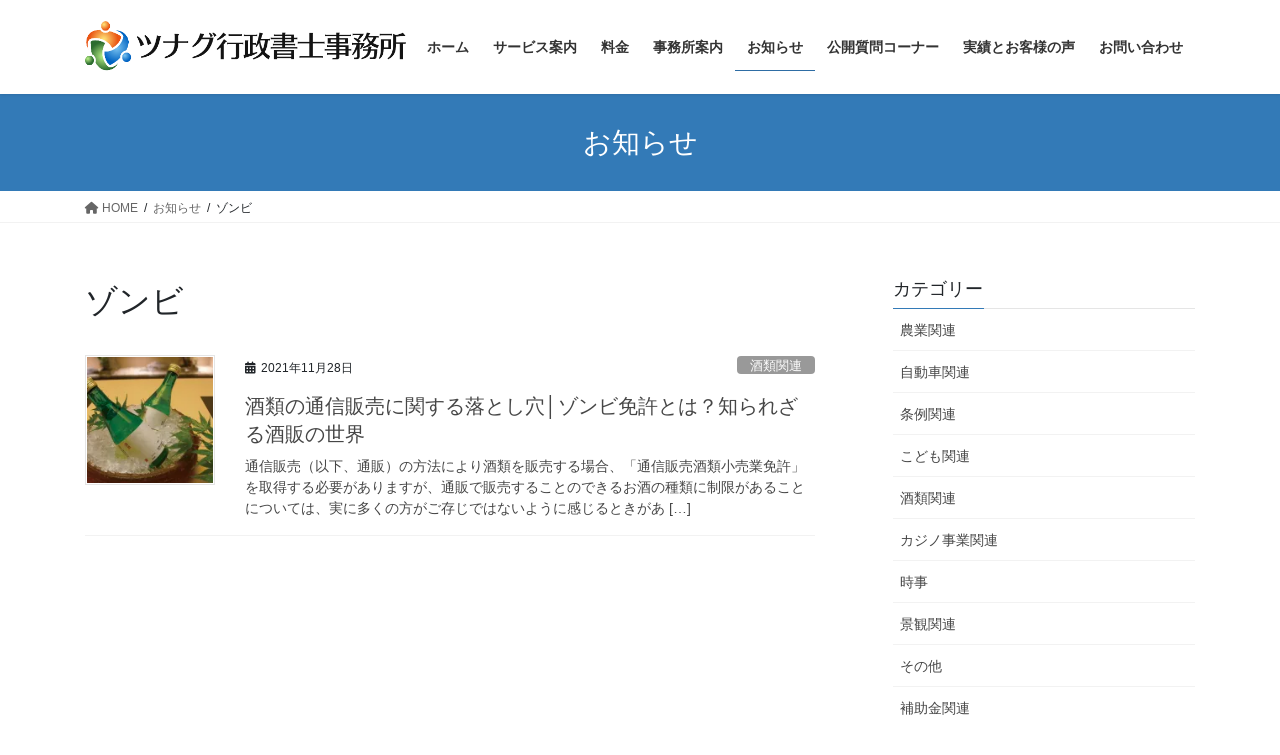

--- FILE ---
content_type: text/html; charset=UTF-8
request_url: https://tsunagu-office.net/archives/tag/%E3%82%BE%E3%83%B3%E3%83%93
body_size: 17070
content:
<!DOCTYPE html>
<html dir="ltr" lang="ja" prefix="og: https://ogp.me/ns#">
<head>
<meta charset="utf-8">
<meta http-equiv="X-UA-Compatible" content="IE=edge">
<meta name="viewport" content="width=device-width, initial-scale=1">
<!-- Google tag (gtag.js) --><script async src="https://www.googletagmanager.com/gtag/js?id=UA-220714260-1"></script><script>window.dataLayer = window.dataLayer || [];function gtag(){dataLayer.push(arguments);}gtag('js', new Date());gtag('config', 'UA-220714260-1');</script>
<title>ゾンビ | ツナグ行政書士事務所</title>

		<!-- All in One SEO 4.9.3 - aioseo.com -->
	<meta name="robots" content="noindex, max-image-preview:large" />
	<meta name="google-site-verification" content="nEot1t75gNXsjS2_DNJC7FAZTNfxifiQ0FbhqjqIuB0" />
	<link rel="canonical" href="https://tsunagu-office.net/archives/tag/%e3%82%be%e3%83%b3%e3%83%93" />
	<meta name="generator" content="All in One SEO (AIOSEO) 4.9.3" />
		<script type="application/ld+json" class="aioseo-schema">
			{"@context":"https:\/\/schema.org","@graph":[{"@type":"BreadcrumbList","@id":"https:\/\/tsunagu-office.net\/archives\/tag\/%E3%82%BE%E3%83%B3%E3%83%93#breadcrumblist","itemListElement":[{"@type":"ListItem","@id":"https:\/\/tsunagu-office.net#listItem","position":1,"name":"\u30db\u30fc\u30e0","item":"https:\/\/tsunagu-office.net","nextItem":{"@type":"ListItem","@id":"https:\/\/tsunagu-office.net\/archives\/tag\/%e3%82%be%e3%83%b3%e3%83%93#listItem","name":"\u30be\u30f3\u30d3"}},{"@type":"ListItem","@id":"https:\/\/tsunagu-office.net\/archives\/tag\/%e3%82%be%e3%83%b3%e3%83%93#listItem","position":2,"name":"\u30be\u30f3\u30d3","previousItem":{"@type":"ListItem","@id":"https:\/\/tsunagu-office.net#listItem","name":"\u30db\u30fc\u30e0"}}]},{"@type":"CollectionPage","@id":"https:\/\/tsunagu-office.net\/archives\/tag\/%E3%82%BE%E3%83%B3%E3%83%93#collectionpage","url":"https:\/\/tsunagu-office.net\/archives\/tag\/%E3%82%BE%E3%83%B3%E3%83%93","name":"\u30be\u30f3\u30d3 | \u30c4\u30ca\u30b0\u884c\u653f\u66f8\u58eb\u4e8b\u52d9\u6240","inLanguage":"ja","isPartOf":{"@id":"https:\/\/tsunagu-office.net\/#website"},"breadcrumb":{"@id":"https:\/\/tsunagu-office.net\/archives\/tag\/%E3%82%BE%E3%83%B3%E3%83%93#breadcrumblist"}},{"@type":"Organization","@id":"https:\/\/tsunagu-office.net\/#organization","name":"\u30c4\u30ca\u30b0\u884c\u653f\u66f8\u58eb\u4e8b\u52d9\u6240","description":"\u8a31\u53ef\u2502\u8a8d\u53ef\u2502\u514d\u8a31\u2502\u5c4a\u51fa\u2502\u5175\u5eab\u770c\u5c3c\u5d0e\u5e02\u306e\u884c\u653f\u66f8\u58eb\u2502\u5c3c\u5d0e\u2502\u897f\u5bae\u2502\u82a6\u5c4b\u2502\u795e\u6238\u2502\u4f0a\u4e39\u2502\u5b9d\u585a\u2502\u5927\u962a\u2502\u8c4a\u4e2d\u2502\u5e83\u7bc4\u56f2\u306b\u5bfe\u5fdc\u3044\u305f\u3057\u307e\u3059\uff01","url":"https:\/\/tsunagu-office.net\/","logo":{"@type":"ImageObject","url":"https:\/\/i0.wp.com\/tsunagu-office.net\/wp-content\/uploads\/2020\/08\/logo.png?fit=103%2C103&ssl=1","@id":"https:\/\/tsunagu-office.net\/archives\/tag\/%E3%82%BE%E3%83%B3%E3%83%93\/#organizationLogo","width":103,"height":103,"caption":"\u30ed\u30b4\u30de\u30fc\u30af"},"image":{"@id":"https:\/\/tsunagu-office.net\/archives\/tag\/%E3%82%BE%E3%83%B3%E3%83%93\/#organizationLogo"}},{"@type":"WebSite","@id":"https:\/\/tsunagu-office.net\/#website","url":"https:\/\/tsunagu-office.net\/","name":"\u30c4\u30ca\u30b0\u884c\u653f\u66f8\u58eb\u4e8b\u52d9\u6240","description":"\u8a31\u53ef\u2502\u8a8d\u53ef\u2502\u514d\u8a31\u2502\u5c4a\u51fa\u2502\u5175\u5eab\u770c\u5c3c\u5d0e\u5e02\u306e\u884c\u653f\u66f8\u58eb\u2502\u5c3c\u5d0e\u2502\u897f\u5bae\u2502\u82a6\u5c4b\u2502\u795e\u6238\u2502\u4f0a\u4e39\u2502\u5b9d\u585a\u2502\u5927\u962a\u2502\u8c4a\u4e2d\u2502\u5e83\u7bc4\u56f2\u306b\u5bfe\u5fdc\u3044\u305f\u3057\u307e\u3059\uff01","inLanguage":"ja","publisher":{"@id":"https:\/\/tsunagu-office.net\/#organization"}}]}
		</script>
		<!-- All in One SEO -->

<link rel='dns-prefetch' href='//stats.wp.com' />
<link rel='preconnect' href='//i0.wp.com' />
<link rel='preconnect' href='//c0.wp.com' />
<link rel="alternate" type="application/rss+xml" title="ツナグ行政書士事務所 &raquo; フィード" href="https://tsunagu-office.net/feed" />
<link rel="alternate" type="application/rss+xml" title="ツナグ行政書士事務所 &raquo; コメントフィード" href="https://tsunagu-office.net/comments/feed" />
<link rel="alternate" type="application/rss+xml" title="ツナグ行政書士事務所 &raquo; ゾンビ タグのフィード" href="https://tsunagu-office.net/archives/tag/%e3%82%be%e3%83%b3%e3%83%93/feed" />
<meta name="description" content="ゾンビ について ツナグ行政書士事務所 許可│認可│免許│届出│兵庫県尼崎市の行政書士│尼崎│西宮│芦屋│神戸│伊丹│宝塚│大阪│豊中│広範囲に対応いたします！" />		<!-- This site uses the Google Analytics by MonsterInsights plugin v9.7.0 - Using Analytics tracking - https://www.monsterinsights.com/ -->
		<!-- Note: MonsterInsights is not currently configured on this site. The site owner needs to authenticate with Google Analytics in the MonsterInsights settings panel. -->
					<!-- No tracking code set -->
				<!-- / Google Analytics by MonsterInsights -->
		<style id='wp-img-auto-sizes-contain-inline-css' type='text/css'>
img:is([sizes=auto i],[sizes^="auto," i]){contain-intrinsic-size:3000px 1500px}
/*# sourceURL=wp-img-auto-sizes-contain-inline-css */
</style>
<link rel='stylesheet' id='vkExUnit_common_style-css' href='https://tsunagu-office.net/wp-content/plugins/vk-all-in-one-expansion-unit/assets/css/vkExUnit_style.css?ver=9.111.0.1' type='text/css' media='all' />
<style id='vkExUnit_common_style-inline-css' type='text/css'>
:root {--ver_page_top_button_url:url(https://tsunagu-office.net/wp-content/plugins/vk-all-in-one-expansion-unit/assets/images/to-top-btn-icon.svg);}@font-face {font-weight: normal;font-style: normal;font-family: "vk_sns";src: url("https://tsunagu-office.net/wp-content/plugins/vk-all-in-one-expansion-unit/inc/sns/icons/fonts/vk_sns.eot?-bq20cj");src: url("https://tsunagu-office.net/wp-content/plugins/vk-all-in-one-expansion-unit/inc/sns/icons/fonts/vk_sns.eot?#iefix-bq20cj") format("embedded-opentype"),url("https://tsunagu-office.net/wp-content/plugins/vk-all-in-one-expansion-unit/inc/sns/icons/fonts/vk_sns.woff?-bq20cj") format("woff"),url("https://tsunagu-office.net/wp-content/plugins/vk-all-in-one-expansion-unit/inc/sns/icons/fonts/vk_sns.ttf?-bq20cj") format("truetype"),url("https://tsunagu-office.net/wp-content/plugins/vk-all-in-one-expansion-unit/inc/sns/icons/fonts/vk_sns.svg?-bq20cj#vk_sns") format("svg");}
.veu_promotion-alert__content--text {border: 1px solid rgba(0,0,0,0.125);padding: 0.5em 1em;border-radius: var(--vk-size-radius);margin-bottom: var(--vk-margin-block-bottom);font-size: 0.875rem;}/* Alert Content部分に段落タグを入れた場合に最後の段落の余白を0にする */.veu_promotion-alert__content--text p:last-of-type{margin-bottom:0;margin-top: 0;}
/*# sourceURL=vkExUnit_common_style-inline-css */
</style>
<style id='wp-emoji-styles-inline-css' type='text/css'>

	img.wp-smiley, img.emoji {
		display: inline !important;
		border: none !important;
		box-shadow: none !important;
		height: 1em !important;
		width: 1em !important;
		margin: 0 0.07em !important;
		vertical-align: -0.1em !important;
		background: none !important;
		padding: 0 !important;
	}
/*# sourceURL=wp-emoji-styles-inline-css */
</style>
<style id='wp-block-library-inline-css' type='text/css'>
:root{--wp-block-synced-color:#7a00df;--wp-block-synced-color--rgb:122,0,223;--wp-bound-block-color:var(--wp-block-synced-color);--wp-editor-canvas-background:#ddd;--wp-admin-theme-color:#007cba;--wp-admin-theme-color--rgb:0,124,186;--wp-admin-theme-color-darker-10:#006ba1;--wp-admin-theme-color-darker-10--rgb:0,107,160.5;--wp-admin-theme-color-darker-20:#005a87;--wp-admin-theme-color-darker-20--rgb:0,90,135;--wp-admin-border-width-focus:2px}@media (min-resolution:192dpi){:root{--wp-admin-border-width-focus:1.5px}}.wp-element-button{cursor:pointer}:root .has-very-light-gray-background-color{background-color:#eee}:root .has-very-dark-gray-background-color{background-color:#313131}:root .has-very-light-gray-color{color:#eee}:root .has-very-dark-gray-color{color:#313131}:root .has-vivid-green-cyan-to-vivid-cyan-blue-gradient-background{background:linear-gradient(135deg,#00d084,#0693e3)}:root .has-purple-crush-gradient-background{background:linear-gradient(135deg,#34e2e4,#4721fb 50%,#ab1dfe)}:root .has-hazy-dawn-gradient-background{background:linear-gradient(135deg,#faaca8,#dad0ec)}:root .has-subdued-olive-gradient-background{background:linear-gradient(135deg,#fafae1,#67a671)}:root .has-atomic-cream-gradient-background{background:linear-gradient(135deg,#fdd79a,#004a59)}:root .has-nightshade-gradient-background{background:linear-gradient(135deg,#330968,#31cdcf)}:root .has-midnight-gradient-background{background:linear-gradient(135deg,#020381,#2874fc)}:root{--wp--preset--font-size--normal:16px;--wp--preset--font-size--huge:42px}.has-regular-font-size{font-size:1em}.has-larger-font-size{font-size:2.625em}.has-normal-font-size{font-size:var(--wp--preset--font-size--normal)}.has-huge-font-size{font-size:var(--wp--preset--font-size--huge)}.has-text-align-center{text-align:center}.has-text-align-left{text-align:left}.has-text-align-right{text-align:right}.has-fit-text{white-space:nowrap!important}#end-resizable-editor-section{display:none}.aligncenter{clear:both}.items-justified-left{justify-content:flex-start}.items-justified-center{justify-content:center}.items-justified-right{justify-content:flex-end}.items-justified-space-between{justify-content:space-between}.screen-reader-text{border:0;clip-path:inset(50%);height:1px;margin:-1px;overflow:hidden;padding:0;position:absolute;width:1px;word-wrap:normal!important}.screen-reader-text:focus{background-color:#ddd;clip-path:none;color:#444;display:block;font-size:1em;height:auto;left:5px;line-height:normal;padding:15px 23px 14px;text-decoration:none;top:5px;width:auto;z-index:100000}html :where(.has-border-color){border-style:solid}html :where([style*=border-top-color]){border-top-style:solid}html :where([style*=border-right-color]){border-right-style:solid}html :where([style*=border-bottom-color]){border-bottom-style:solid}html :where([style*=border-left-color]){border-left-style:solid}html :where([style*=border-width]){border-style:solid}html :where([style*=border-top-width]){border-top-style:solid}html :where([style*=border-right-width]){border-right-style:solid}html :where([style*=border-bottom-width]){border-bottom-style:solid}html :where([style*=border-left-width]){border-left-style:solid}html :where(img[class*=wp-image-]){height:auto;max-width:100%}:where(figure){margin:0 0 1em}html :where(.is-position-sticky){--wp-admin--admin-bar--position-offset:var(--wp-admin--admin-bar--height,0px)}@media screen and (max-width:600px){html :where(.is-position-sticky){--wp-admin--admin-bar--position-offset:0px}}
/* VK Color Palettes */

/*# sourceURL=wp-block-library-inline-css */
</style><style id='wp-block-heading-inline-css' type='text/css'>
h1:where(.wp-block-heading).has-background,h2:where(.wp-block-heading).has-background,h3:where(.wp-block-heading).has-background,h4:where(.wp-block-heading).has-background,h5:where(.wp-block-heading).has-background,h6:where(.wp-block-heading).has-background{padding:1.25em 2.375em}h1.has-text-align-left[style*=writing-mode]:where([style*=vertical-lr]),h1.has-text-align-right[style*=writing-mode]:where([style*=vertical-rl]),h2.has-text-align-left[style*=writing-mode]:where([style*=vertical-lr]),h2.has-text-align-right[style*=writing-mode]:where([style*=vertical-rl]),h3.has-text-align-left[style*=writing-mode]:where([style*=vertical-lr]),h3.has-text-align-right[style*=writing-mode]:where([style*=vertical-rl]),h4.has-text-align-left[style*=writing-mode]:where([style*=vertical-lr]),h4.has-text-align-right[style*=writing-mode]:where([style*=vertical-rl]),h5.has-text-align-left[style*=writing-mode]:where([style*=vertical-lr]),h5.has-text-align-right[style*=writing-mode]:where([style*=vertical-rl]),h6.has-text-align-left[style*=writing-mode]:where([style*=vertical-lr]),h6.has-text-align-right[style*=writing-mode]:where([style*=vertical-rl]){rotate:180deg}
/*# sourceURL=https://c0.wp.com/c/6.9/wp-includes/blocks/heading/style.min.css */
</style>
<style id='wp-block-paragraph-inline-css' type='text/css'>
.is-small-text{font-size:.875em}.is-regular-text{font-size:1em}.is-large-text{font-size:2.25em}.is-larger-text{font-size:3em}.has-drop-cap:not(:focus):first-letter{float:left;font-size:8.4em;font-style:normal;font-weight:100;line-height:.68;margin:.05em .1em 0 0;text-transform:uppercase}body.rtl .has-drop-cap:not(:focus):first-letter{float:none;margin-left:.1em}p.has-drop-cap.has-background{overflow:hidden}:root :where(p.has-background){padding:1.25em 2.375em}:where(p.has-text-color:not(.has-link-color)) a{color:inherit}p.has-text-align-left[style*="writing-mode:vertical-lr"],p.has-text-align-right[style*="writing-mode:vertical-rl"]{rotate:180deg}
/*# sourceURL=https://c0.wp.com/c/6.9/wp-includes/blocks/paragraph/style.min.css */
</style>
<style id='wp-block-table-inline-css' type='text/css'>
.wp-block-table{overflow-x:auto}.wp-block-table table{border-collapse:collapse;width:100%}.wp-block-table thead{border-bottom:3px solid}.wp-block-table tfoot{border-top:3px solid}.wp-block-table td,.wp-block-table th{border:1px solid;padding:.5em}.wp-block-table .has-fixed-layout{table-layout:fixed;width:100%}.wp-block-table .has-fixed-layout td,.wp-block-table .has-fixed-layout th{word-break:break-word}.wp-block-table.aligncenter,.wp-block-table.alignleft,.wp-block-table.alignright{display:table;width:auto}.wp-block-table.aligncenter td,.wp-block-table.aligncenter th,.wp-block-table.alignleft td,.wp-block-table.alignleft th,.wp-block-table.alignright td,.wp-block-table.alignright th{word-break:break-word}.wp-block-table .has-subtle-light-gray-background-color{background-color:#f3f4f5}.wp-block-table .has-subtle-pale-green-background-color{background-color:#e9fbe5}.wp-block-table .has-subtle-pale-blue-background-color{background-color:#e7f5fe}.wp-block-table .has-subtle-pale-pink-background-color{background-color:#fcf0ef}.wp-block-table.is-style-stripes{background-color:initial;border-collapse:inherit;border-spacing:0}.wp-block-table.is-style-stripes tbody tr:nth-child(odd){background-color:#f0f0f0}.wp-block-table.is-style-stripes.has-subtle-light-gray-background-color tbody tr:nth-child(odd){background-color:#f3f4f5}.wp-block-table.is-style-stripes.has-subtle-pale-green-background-color tbody tr:nth-child(odd){background-color:#e9fbe5}.wp-block-table.is-style-stripes.has-subtle-pale-blue-background-color tbody tr:nth-child(odd){background-color:#e7f5fe}.wp-block-table.is-style-stripes.has-subtle-pale-pink-background-color tbody tr:nth-child(odd){background-color:#fcf0ef}.wp-block-table.is-style-stripes td,.wp-block-table.is-style-stripes th{border-color:#0000}.wp-block-table.is-style-stripes{border-bottom:1px solid #f0f0f0}.wp-block-table .has-border-color td,.wp-block-table .has-border-color th,.wp-block-table .has-border-color tr,.wp-block-table .has-border-color>*{border-color:inherit}.wp-block-table table[style*=border-top-color] tr:first-child,.wp-block-table table[style*=border-top-color] tr:first-child td,.wp-block-table table[style*=border-top-color] tr:first-child th,.wp-block-table table[style*=border-top-color]>*,.wp-block-table table[style*=border-top-color]>* td,.wp-block-table table[style*=border-top-color]>* th{border-top-color:inherit}.wp-block-table table[style*=border-top-color] tr:not(:first-child){border-top-color:initial}.wp-block-table table[style*=border-right-color] td:last-child,.wp-block-table table[style*=border-right-color] th,.wp-block-table table[style*=border-right-color] tr,.wp-block-table table[style*=border-right-color]>*{border-right-color:inherit}.wp-block-table table[style*=border-bottom-color] tr:last-child,.wp-block-table table[style*=border-bottom-color] tr:last-child td,.wp-block-table table[style*=border-bottom-color] tr:last-child th,.wp-block-table table[style*=border-bottom-color]>*,.wp-block-table table[style*=border-bottom-color]>* td,.wp-block-table table[style*=border-bottom-color]>* th{border-bottom-color:inherit}.wp-block-table table[style*=border-bottom-color] tr:not(:last-child){border-bottom-color:initial}.wp-block-table table[style*=border-left-color] td:first-child,.wp-block-table table[style*=border-left-color] th,.wp-block-table table[style*=border-left-color] tr,.wp-block-table table[style*=border-left-color]>*{border-left-color:inherit}.wp-block-table table[style*=border-style] td,.wp-block-table table[style*=border-style] th,.wp-block-table table[style*=border-style] tr,.wp-block-table table[style*=border-style]>*{border-style:inherit}.wp-block-table table[style*=border-width] td,.wp-block-table table[style*=border-width] th,.wp-block-table table[style*=border-width] tr,.wp-block-table table[style*=border-width]>*{border-style:inherit;border-width:inherit}
/*# sourceURL=https://c0.wp.com/c/6.9/wp-includes/blocks/table/style.min.css */
</style>
<style id='global-styles-inline-css' type='text/css'>
:root{--wp--preset--aspect-ratio--square: 1;--wp--preset--aspect-ratio--4-3: 4/3;--wp--preset--aspect-ratio--3-4: 3/4;--wp--preset--aspect-ratio--3-2: 3/2;--wp--preset--aspect-ratio--2-3: 2/3;--wp--preset--aspect-ratio--16-9: 16/9;--wp--preset--aspect-ratio--9-16: 9/16;--wp--preset--color--black: #000000;--wp--preset--color--cyan-bluish-gray: #abb8c3;--wp--preset--color--white: #ffffff;--wp--preset--color--pale-pink: #f78da7;--wp--preset--color--vivid-red: #cf2e2e;--wp--preset--color--luminous-vivid-orange: #ff6900;--wp--preset--color--luminous-vivid-amber: #fcb900;--wp--preset--color--light-green-cyan: #7bdcb5;--wp--preset--color--vivid-green-cyan: #00d084;--wp--preset--color--pale-cyan-blue: #8ed1fc;--wp--preset--color--vivid-cyan-blue: #0693e3;--wp--preset--color--vivid-purple: #9b51e0;--wp--preset--gradient--vivid-cyan-blue-to-vivid-purple: linear-gradient(135deg,rgb(6,147,227) 0%,rgb(155,81,224) 100%);--wp--preset--gradient--light-green-cyan-to-vivid-green-cyan: linear-gradient(135deg,rgb(122,220,180) 0%,rgb(0,208,130) 100%);--wp--preset--gradient--luminous-vivid-amber-to-luminous-vivid-orange: linear-gradient(135deg,rgb(252,185,0) 0%,rgb(255,105,0) 100%);--wp--preset--gradient--luminous-vivid-orange-to-vivid-red: linear-gradient(135deg,rgb(255,105,0) 0%,rgb(207,46,46) 100%);--wp--preset--gradient--very-light-gray-to-cyan-bluish-gray: linear-gradient(135deg,rgb(238,238,238) 0%,rgb(169,184,195) 100%);--wp--preset--gradient--cool-to-warm-spectrum: linear-gradient(135deg,rgb(74,234,220) 0%,rgb(151,120,209) 20%,rgb(207,42,186) 40%,rgb(238,44,130) 60%,rgb(251,105,98) 80%,rgb(254,248,76) 100%);--wp--preset--gradient--blush-light-purple: linear-gradient(135deg,rgb(255,206,236) 0%,rgb(152,150,240) 100%);--wp--preset--gradient--blush-bordeaux: linear-gradient(135deg,rgb(254,205,165) 0%,rgb(254,45,45) 50%,rgb(107,0,62) 100%);--wp--preset--gradient--luminous-dusk: linear-gradient(135deg,rgb(255,203,112) 0%,rgb(199,81,192) 50%,rgb(65,88,208) 100%);--wp--preset--gradient--pale-ocean: linear-gradient(135deg,rgb(255,245,203) 0%,rgb(182,227,212) 50%,rgb(51,167,181) 100%);--wp--preset--gradient--electric-grass: linear-gradient(135deg,rgb(202,248,128) 0%,rgb(113,206,126) 100%);--wp--preset--gradient--midnight: linear-gradient(135deg,rgb(2,3,129) 0%,rgb(40,116,252) 100%);--wp--preset--font-size--small: 13px;--wp--preset--font-size--medium: 20px;--wp--preset--font-size--large: 36px;--wp--preset--font-size--x-large: 42px;--wp--preset--spacing--20: 0.44rem;--wp--preset--spacing--30: 0.67rem;--wp--preset--spacing--40: 1rem;--wp--preset--spacing--50: 1.5rem;--wp--preset--spacing--60: 2.25rem;--wp--preset--spacing--70: 3.38rem;--wp--preset--spacing--80: 5.06rem;--wp--preset--shadow--natural: 6px 6px 9px rgba(0, 0, 0, 0.2);--wp--preset--shadow--deep: 12px 12px 50px rgba(0, 0, 0, 0.4);--wp--preset--shadow--sharp: 6px 6px 0px rgba(0, 0, 0, 0.2);--wp--preset--shadow--outlined: 6px 6px 0px -3px rgb(255, 255, 255), 6px 6px rgb(0, 0, 0);--wp--preset--shadow--crisp: 6px 6px 0px rgb(0, 0, 0);}:where(.is-layout-flex){gap: 0.5em;}:where(.is-layout-grid){gap: 0.5em;}body .is-layout-flex{display: flex;}.is-layout-flex{flex-wrap: wrap;align-items: center;}.is-layout-flex > :is(*, div){margin: 0;}body .is-layout-grid{display: grid;}.is-layout-grid > :is(*, div){margin: 0;}:where(.wp-block-columns.is-layout-flex){gap: 2em;}:where(.wp-block-columns.is-layout-grid){gap: 2em;}:where(.wp-block-post-template.is-layout-flex){gap: 1.25em;}:where(.wp-block-post-template.is-layout-grid){gap: 1.25em;}.has-black-color{color: var(--wp--preset--color--black) !important;}.has-cyan-bluish-gray-color{color: var(--wp--preset--color--cyan-bluish-gray) !important;}.has-white-color{color: var(--wp--preset--color--white) !important;}.has-pale-pink-color{color: var(--wp--preset--color--pale-pink) !important;}.has-vivid-red-color{color: var(--wp--preset--color--vivid-red) !important;}.has-luminous-vivid-orange-color{color: var(--wp--preset--color--luminous-vivid-orange) !important;}.has-luminous-vivid-amber-color{color: var(--wp--preset--color--luminous-vivid-amber) !important;}.has-light-green-cyan-color{color: var(--wp--preset--color--light-green-cyan) !important;}.has-vivid-green-cyan-color{color: var(--wp--preset--color--vivid-green-cyan) !important;}.has-pale-cyan-blue-color{color: var(--wp--preset--color--pale-cyan-blue) !important;}.has-vivid-cyan-blue-color{color: var(--wp--preset--color--vivid-cyan-blue) !important;}.has-vivid-purple-color{color: var(--wp--preset--color--vivid-purple) !important;}.has-black-background-color{background-color: var(--wp--preset--color--black) !important;}.has-cyan-bluish-gray-background-color{background-color: var(--wp--preset--color--cyan-bluish-gray) !important;}.has-white-background-color{background-color: var(--wp--preset--color--white) !important;}.has-pale-pink-background-color{background-color: var(--wp--preset--color--pale-pink) !important;}.has-vivid-red-background-color{background-color: var(--wp--preset--color--vivid-red) !important;}.has-luminous-vivid-orange-background-color{background-color: var(--wp--preset--color--luminous-vivid-orange) !important;}.has-luminous-vivid-amber-background-color{background-color: var(--wp--preset--color--luminous-vivid-amber) !important;}.has-light-green-cyan-background-color{background-color: var(--wp--preset--color--light-green-cyan) !important;}.has-vivid-green-cyan-background-color{background-color: var(--wp--preset--color--vivid-green-cyan) !important;}.has-pale-cyan-blue-background-color{background-color: var(--wp--preset--color--pale-cyan-blue) !important;}.has-vivid-cyan-blue-background-color{background-color: var(--wp--preset--color--vivid-cyan-blue) !important;}.has-vivid-purple-background-color{background-color: var(--wp--preset--color--vivid-purple) !important;}.has-black-border-color{border-color: var(--wp--preset--color--black) !important;}.has-cyan-bluish-gray-border-color{border-color: var(--wp--preset--color--cyan-bluish-gray) !important;}.has-white-border-color{border-color: var(--wp--preset--color--white) !important;}.has-pale-pink-border-color{border-color: var(--wp--preset--color--pale-pink) !important;}.has-vivid-red-border-color{border-color: var(--wp--preset--color--vivid-red) !important;}.has-luminous-vivid-orange-border-color{border-color: var(--wp--preset--color--luminous-vivid-orange) !important;}.has-luminous-vivid-amber-border-color{border-color: var(--wp--preset--color--luminous-vivid-amber) !important;}.has-light-green-cyan-border-color{border-color: var(--wp--preset--color--light-green-cyan) !important;}.has-vivid-green-cyan-border-color{border-color: var(--wp--preset--color--vivid-green-cyan) !important;}.has-pale-cyan-blue-border-color{border-color: var(--wp--preset--color--pale-cyan-blue) !important;}.has-vivid-cyan-blue-border-color{border-color: var(--wp--preset--color--vivid-cyan-blue) !important;}.has-vivid-purple-border-color{border-color: var(--wp--preset--color--vivid-purple) !important;}.has-vivid-cyan-blue-to-vivid-purple-gradient-background{background: var(--wp--preset--gradient--vivid-cyan-blue-to-vivid-purple) !important;}.has-light-green-cyan-to-vivid-green-cyan-gradient-background{background: var(--wp--preset--gradient--light-green-cyan-to-vivid-green-cyan) !important;}.has-luminous-vivid-amber-to-luminous-vivid-orange-gradient-background{background: var(--wp--preset--gradient--luminous-vivid-amber-to-luminous-vivid-orange) !important;}.has-luminous-vivid-orange-to-vivid-red-gradient-background{background: var(--wp--preset--gradient--luminous-vivid-orange-to-vivid-red) !important;}.has-very-light-gray-to-cyan-bluish-gray-gradient-background{background: var(--wp--preset--gradient--very-light-gray-to-cyan-bluish-gray) !important;}.has-cool-to-warm-spectrum-gradient-background{background: var(--wp--preset--gradient--cool-to-warm-spectrum) !important;}.has-blush-light-purple-gradient-background{background: var(--wp--preset--gradient--blush-light-purple) !important;}.has-blush-bordeaux-gradient-background{background: var(--wp--preset--gradient--blush-bordeaux) !important;}.has-luminous-dusk-gradient-background{background: var(--wp--preset--gradient--luminous-dusk) !important;}.has-pale-ocean-gradient-background{background: var(--wp--preset--gradient--pale-ocean) !important;}.has-electric-grass-gradient-background{background: var(--wp--preset--gradient--electric-grass) !important;}.has-midnight-gradient-background{background: var(--wp--preset--gradient--midnight) !important;}.has-small-font-size{font-size: var(--wp--preset--font-size--small) !important;}.has-medium-font-size{font-size: var(--wp--preset--font-size--medium) !important;}.has-large-font-size{font-size: var(--wp--preset--font-size--large) !important;}.has-x-large-font-size{font-size: var(--wp--preset--font-size--x-large) !important;}
/*# sourceURL=global-styles-inline-css */
</style>

<style id='classic-theme-styles-inline-css' type='text/css'>
/*! This file is auto-generated */
.wp-block-button__link{color:#fff;background-color:#32373c;border-radius:9999px;box-shadow:none;text-decoration:none;padding:calc(.667em + 2px) calc(1.333em + 2px);font-size:1.125em}.wp-block-file__button{background:#32373c;color:#fff;text-decoration:none}
/*# sourceURL=/wp-includes/css/classic-themes.min.css */
</style>
<link rel='stylesheet' id='contact-form-7-css' href='https://tsunagu-office.net/wp-content/plugins/contact-form-7/includes/css/styles.css?ver=6.1.4' type='text/css' media='all' />
<link rel='stylesheet' id='toc-screen-css' href='https://tsunagu-office.net/wp-content/plugins/table-of-contents-plus/screen.min.css?ver=2411.1' type='text/css' media='all' />
<style id='toc-screen-inline-css' type='text/css'>
div#toc_container {width: 100%;}
/*# sourceURL=toc-screen-inline-css */
</style>
<link rel='stylesheet' id='vk-swiper-style-css' href='https://tsunagu-office.net/wp-content/plugins/vk-blocks/vendor/vektor-inc/vk-swiper/src/assets/css/swiper-bundle.min.css?ver=11.0.2' type='text/css' media='all' />
<link rel='stylesheet' id='bootstrap-4-style-css' href='https://tsunagu-office.net/wp-content/themes/lightning/_g2/library/bootstrap-4/css/bootstrap.min.css?ver=4.5.0' type='text/css' media='all' />
<link rel='stylesheet' id='lightning-common-style-css' href='https://tsunagu-office.net/wp-content/themes/lightning/_g2/assets/css/common.css?ver=15.30.1' type='text/css' media='all' />
<style id='lightning-common-style-inline-css' type='text/css'>
/* vk-mobile-nav */:root {--vk-mobile-nav-menu-btn-bg-src: url("https://tsunagu-office.net/wp-content/themes/lightning/_g2/inc/vk-mobile-nav/package/images/vk-menu-btn-black.svg");--vk-mobile-nav-menu-btn-close-bg-src: url("https://tsunagu-office.net/wp-content/themes/lightning/_g2/inc/vk-mobile-nav/package/images/vk-menu-close-black.svg");--vk-menu-acc-icon-open-black-bg-src: url("https://tsunagu-office.net/wp-content/themes/lightning/_g2/inc/vk-mobile-nav/package/images/vk-menu-acc-icon-open-black.svg");--vk-menu-acc-icon-open-white-bg-src: url("https://tsunagu-office.net/wp-content/themes/lightning/_g2/inc/vk-mobile-nav/package/images/vk-menu-acc-icon-open-white.svg");--vk-menu-acc-icon-close-black-bg-src: url("https://tsunagu-office.net/wp-content/themes/lightning/_g2/inc/vk-mobile-nav/package/images/vk-menu-close-black.svg");--vk-menu-acc-icon-close-white-bg-src: url("https://tsunagu-office.net/wp-content/themes/lightning/_g2/inc/vk-mobile-nav/package/images/vk-menu-close-white.svg");}
/*# sourceURL=lightning-common-style-inline-css */
</style>
<link rel='stylesheet' id='lightning-design-style-css' href='https://tsunagu-office.net/wp-content/themes/lightning/_g2/design-skin/origin2/css/style.css?ver=15.30.1' type='text/css' media='all' />
<style id='lightning-design-style-inline-css' type='text/css'>
:root {--color-key:#337ab7;--wp--preset--color--vk-color-primary:#337ab7;--color-key-dark:#2e6da4;}
/* ltg common custom */:root {--vk-menu-acc-btn-border-color:#333;--vk-color-primary:#337ab7;--vk-color-primary-dark:#2e6da4;--vk-color-primary-vivid:#3886c9;--color-key:#337ab7;--wp--preset--color--vk-color-primary:#337ab7;--color-key-dark:#2e6da4;}.veu_color_txt_key { color:#2e6da4 ; }.veu_color_bg_key { background-color:#2e6da4 ; }.veu_color_border_key { border-color:#2e6da4 ; }.btn-default { border-color:#337ab7;color:#337ab7;}.btn-default:focus,.btn-default:hover { border-color:#337ab7;background-color: #337ab7; }.wp-block-search__button,.btn-primary { background-color:#337ab7;border-color:#2e6da4; }.wp-block-search__button:focus,.wp-block-search__button:hover,.btn-primary:not(:disabled):not(.disabled):active,.btn-primary:focus,.btn-primary:hover { background-color:#2e6da4;border-color:#337ab7; }.btn-outline-primary { color : #337ab7 ; border-color:#337ab7; }.btn-outline-primary:not(:disabled):not(.disabled):active,.btn-outline-primary:focus,.btn-outline-primary:hover { color : #fff; background-color:#337ab7;border-color:#2e6da4; }a { color:#337ab7; }
.tagcloud a:before { font-family: "Font Awesome 5 Free";content: "\f02b";font-weight: bold; }
.media .media-body .media-heading a:hover { color:#337ab7; }@media (min-width: 768px){.gMenu > li:before,.gMenu > li.menu-item-has-children::after { border-bottom-color:#2e6da4 }.gMenu li li { background-color:#2e6da4 }.gMenu li li a:hover { background-color:#337ab7; }} /* @media (min-width: 768px) */.page-header { background-color:#337ab7; }h2,.mainSection-title { border-top-color:#337ab7; }h3:after,.subSection-title:after { border-bottom-color:#337ab7; }ul.page-numbers li span.page-numbers.current,.page-link dl .post-page-numbers.current { background-color:#337ab7; }.pager li > a { border-color:#337ab7;color:#337ab7;}.pager li > a:hover { background-color:#337ab7;color:#fff;}.siteFooter { border-top-color:#337ab7; }dt { border-left-color:#337ab7; }:root {--g_nav_main_acc_icon_open_url:url(https://tsunagu-office.net/wp-content/themes/lightning/_g2/inc/vk-mobile-nav/package/images/vk-menu-acc-icon-open-black.svg);--g_nav_main_acc_icon_close_url: url(https://tsunagu-office.net/wp-content/themes/lightning/_g2/inc/vk-mobile-nav/package/images/vk-menu-close-black.svg);--g_nav_sub_acc_icon_open_url: url(https://tsunagu-office.net/wp-content/themes/lightning/_g2/inc/vk-mobile-nav/package/images/vk-menu-acc-icon-open-white.svg);--g_nav_sub_acc_icon_close_url: url(https://tsunagu-office.net/wp-content/themes/lightning/_g2/inc/vk-mobile-nav/package/images/vk-menu-close-white.svg);}
/*# sourceURL=lightning-design-style-inline-css */
</style>
<link rel='stylesheet' id='veu-cta-css' href='https://tsunagu-office.net/wp-content/plugins/vk-all-in-one-expansion-unit/inc/call-to-action/package/assets/css/style.css?ver=9.111.0.1' type='text/css' media='all' />
<link rel='stylesheet' id='vk-blocks-build-css-css' href='https://tsunagu-office.net/wp-content/plugins/vk-blocks/build/block-build.css?ver=1.108.0.1' type='text/css' media='all' />
<style id='vk-blocks-build-css-inline-css' type='text/css'>
:root {--vk_flow-arrow: url(https://tsunagu-office.net/wp-content/plugins/vk-blocks/inc/vk-blocks/images/arrow_bottom.svg);--vk_image-mask-circle: url(https://tsunagu-office.net/wp-content/plugins/vk-blocks/inc/vk-blocks/images/circle.svg);--vk_image-mask-wave01: url(https://tsunagu-office.net/wp-content/plugins/vk-blocks/inc/vk-blocks/images/wave01.svg);--vk_image-mask-wave02: url(https://tsunagu-office.net/wp-content/plugins/vk-blocks/inc/vk-blocks/images/wave02.svg);--vk_image-mask-wave03: url(https://tsunagu-office.net/wp-content/plugins/vk-blocks/inc/vk-blocks/images/wave03.svg);--vk_image-mask-wave04: url(https://tsunagu-office.net/wp-content/plugins/vk-blocks/inc/vk-blocks/images/wave04.svg);}

	:root {

		--vk-balloon-border-width:1px;

		--vk-balloon-speech-offset:-12px;
	}
	
/*# sourceURL=vk-blocks-build-css-inline-css */
</style>
<link rel='stylesheet' id='lightning-theme-style-css' href='https://tsunagu-office.net/wp-content/themes/lightning_child_sample/style.css?ver=15.30.1' type='text/css' media='all' />
<link rel='stylesheet' id='vk-font-awesome-css' href='https://tsunagu-office.net/wp-content/themes/lightning/vendor/vektor-inc/font-awesome-versions/src/versions/6/css/all.min.css?ver=6.4.2' type='text/css' media='all' />
<script type="text/javascript" src="https://c0.wp.com/c/6.9/wp-includes/js/jquery/jquery.min.js" id="jquery-core-js"></script>
<script type="text/javascript" src="https://c0.wp.com/c/6.9/wp-includes/js/jquery/jquery-migrate.min.js" id="jquery-migrate-js"></script>
<link rel="https://api.w.org/" href="https://tsunagu-office.net/wp-json/" /><link rel="alternate" title="JSON" type="application/json" href="https://tsunagu-office.net/wp-json/wp/v2/tags/1229" /><link rel="EditURI" type="application/rsd+xml" title="RSD" href="https://tsunagu-office.net/xmlrpc.php?rsd" />
<meta name="generator" content="WordPress 6.9" />
	<style>img#wpstats{display:none}</style>
		<style id="lightning-color-custom-for-plugins" type="text/css">/* ltg theme common */.color_key_bg,.color_key_bg_hover:hover{background-color: #337ab7;}.color_key_txt,.color_key_txt_hover:hover{color: #337ab7;}.color_key_border,.color_key_border_hover:hover{border-color: #337ab7;}.color_key_dark_bg,.color_key_dark_bg_hover:hover{background-color: #2e6da4;}.color_key_dark_txt,.color_key_dark_txt_hover:hover{color: #2e6da4;}.color_key_dark_border,.color_key_dark_border_hover:hover{border-color: #2e6da4;}</style><!-- [ VK All in One Expansion Unit OGP ] -->
<meta property="og:site_name" content="ツナグ行政書士事務所" />
<meta property="og:url" content="https://tsunagu-office.net/archives/9242" />
<meta property="og:title" content="ゾンビ | ツナグ行政書士事務所" />
<meta property="og:description" content="ゾンビ について ツナグ行政書士事務所 許可│認可│免許│届出│兵庫県尼崎市の行政書士│尼崎│西宮│芦屋│神戸│伊丹│宝塚│大阪│豊中│広範囲に対応いたします！" />
<meta property="og:type" content="article" />
<!-- [ / VK All in One Expansion Unit OGP ] -->
<!-- [ VK All in One Expansion Unit twitter card ] -->
<meta name="twitter:card" content="summary_large_image">
<meta name="twitter:description" content="ゾンビ について ツナグ行政書士事務所 許可│認可│免許│届出│兵庫県尼崎市の行政書士│尼崎│西宮│芦屋│神戸│伊丹│宝塚│大阪│豊中│広範囲に対応いたします！">
<meta name="twitter:title" content="ゾンビ | ツナグ行政書士事務所">
<meta name="twitter:url" content="https://tsunagu-office.net/archives/9242">
	<meta name="twitter:domain" content="tsunagu-office.net">
	<!-- [ / VK All in One Expansion Unit twitter card ] -->
	<link rel="icon" href="https://i0.wp.com/tsunagu-office.net/wp-content/uploads/2020/08/cropped-logo.png?fit=32%2C32&#038;ssl=1" sizes="32x32" />
<link rel="icon" href="https://i0.wp.com/tsunagu-office.net/wp-content/uploads/2020/08/cropped-logo.png?fit=192%2C192&#038;ssl=1" sizes="192x192" />
<link rel="apple-touch-icon" href="https://i0.wp.com/tsunagu-office.net/wp-content/uploads/2020/08/cropped-logo.png?fit=180%2C180&#038;ssl=1" />
<meta name="msapplication-TileImage" content="https://i0.wp.com/tsunagu-office.net/wp-content/uploads/2020/08/cropped-logo.png?fit=270%2C270&#038;ssl=1" />
		<style type="text/css" id="wp-custom-css">
			h3.slide-text-title {
	font-weight: 600;
}		</style>
				<style type="text/css">/* VK CSS Customize */.veu_admin_bar_disable_button,.veu_adminEdit{display:none;}/* End VK CSS Customize */</style>
			
</head>
<body class="archive tag tag-1229 custom-background wp-theme-lightning wp-child-theme-lightning_child_sample vk-blocks fa_v6_css post-type-post sidebar-fix sidebar-fix-priority-top bootstrap4 device-pc">
<a class="skip-link screen-reader-text" href="#main">コンテンツへスキップ</a>
<a class="skip-link screen-reader-text" href="#vk-mobile-nav">ナビゲーションに移動</a>
<header class="siteHeader">
		<div class="container siteHeadContainer">
		<div class="navbar-header">
						<p class="navbar-brand siteHeader_logo">
			<a href="https://tsunagu-office.net/">
				<span><img src="https://tsunagu-office.net/wp-content/uploads/2020/04/head-logo.png" alt="ツナグ行政書士事務所" /></span>
			</a>
			</p>
					</div>

					<div id="gMenu_outer" class="gMenu_outer">
				<nav class="menu-headernavigation-container"><ul id="menu-headernavigation" class="menu gMenu vk-menu-acc"><li id="menu-item-564" class="menu-item menu-item-type-post_type menu-item-object-page menu-item-home"><a href="https://tsunagu-office.net/"><strong class="gMenu_name">ホーム</strong></a></li>
<li id="menu-item-648" class="menu-item menu-item-type-post_type menu-item-object-page menu-item-has-children"><a href="https://tsunagu-office.net/service"><strong class="gMenu_name">サービス案内</strong></a>
<ul class="sub-menu">
	<li id="menu-item-655" class="menu-item menu-item-type-post_type menu-item-object-page"><a href="https://tsunagu-office.net/service/flow">サービスの流れ</a></li>
	<li id="menu-item-652" class="menu-item menu-item-type-post_type menu-item-object-page"><a href="https://tsunagu-office.net/service/faq">よくあるご質問</a></li>
</ul>
</li>
<li id="menu-item-1210" class="menu-item menu-item-type-post_type menu-item-object-page"><a href="https://tsunagu-office.net/price"><strong class="gMenu_name">料金</strong></a></li>
<li id="menu-item-651" class="menu-item menu-item-type-post_type menu-item-object-page menu-item-has-children"><a href="https://tsunagu-office.net/company"><strong class="gMenu_name">事務所案内</strong></a>
<ul class="sub-menu">
	<li id="menu-item-1182" class="menu-item menu-item-type-post_type menu-item-object-page"><a href="https://tsunagu-office.net/company/profile">代表プロフィール</a></li>
	<li id="menu-item-1149" class="menu-item menu-item-type-post_type menu-item-object-page"><a href="https://tsunagu-office.net/company/point">当事務所の強み</a></li>
</ul>
</li>
<li id="menu-item-658" class="menu-item menu-item-type-post_type menu-item-object-page current_page_parent current-menu-ancestor"><a href="https://tsunagu-office.net/information"><strong class="gMenu_name">お知らせ</strong></a></li>
<li id="menu-item-17281" class="menu-item menu-item-type-post_type menu-item-object-page"><a href="https://tsunagu-office.net/question"><strong class="gMenu_name">公開質問コーナー</strong></a></li>
<li id="menu-item-12039" class="menu-item menu-item-type-post_type menu-item-object-page"><a href="https://tsunagu-office.net/actual-results"><strong class="gMenu_name">実績とお客様の声</strong></a></li>
<li id="menu-item-846" class="menu-item menu-item-type-post_type menu-item-object-page"><a href="https://tsunagu-office.net/contact"><strong class="gMenu_name">お問い合わせ</strong></a></li>
</ul></nav>			</div>
			</div>
	</header>

<div class="section page-header"><div class="container"><div class="row"><div class="col-md-12">
<div class="page-header_pageTitle">
お知らせ</div>
</div></div></div></div><!-- [ /.page-header ] -->


<!-- [ .breadSection ] --><div class="section breadSection"><div class="container"><div class="row"><ol class="breadcrumb" itemscope itemtype="https://schema.org/BreadcrumbList"><li id="panHome" itemprop="itemListElement" itemscope itemtype="http://schema.org/ListItem"><a itemprop="item" href="https://tsunagu-office.net/"><span itemprop="name"><i class="fa fa-home"></i> HOME</span></a><meta itemprop="position" content="1" /></li><li itemprop="itemListElement" itemscope itemtype="http://schema.org/ListItem"><a itemprop="item" href="https://tsunagu-office.net/information"><span itemprop="name">お知らせ</span></a><meta itemprop="position" content="2" /></li><li><span>ゾンビ</span><meta itemprop="position" content="3" /></li></ol></div></div></div><!-- [ /.breadSection ] -->

<div class="section siteContent">
<div class="container">
<div class="row">
<div class="col mainSection mainSection-col-two baseSection vk_posts-mainSection" id="main" role="main">

	<header class="archive-header"><h1 class="archive-header_title">ゾンビ</h1></header>
<div class="postList">


	
		<article class="media">
<div id="post-9242" class="post-9242 post type-post status-publish format-standard has-post-thumbnail hentry category-716 tag-1230 tag-23 tag-1231 tag-24 tag-1232 tag-382 tag-669 tag-718 tag-719 tag-722 tag-830 tag-1229">
		<div class="media-left postList_thumbnail">
		<a href="https://tsunagu-office.net/archives/9242">
		<img width="150" height="150" src="https://i0.wp.com/tsunagu-office.net/wp-content/uploads/2021/11/d3a2cbf4943596b62440f2a0a116d7fd.jpg?resize=150%2C150&amp;ssl=1" class="media-object wp-post-image" alt="" decoding="async" srcset="https://i0.wp.com/tsunagu-office.net/wp-content/uploads/2021/11/d3a2cbf4943596b62440f2a0a116d7fd.jpg?resize=150%2C150&amp;ssl=1 150w, https://i0.wp.com/tsunagu-office.net/wp-content/uploads/2021/11/d3a2cbf4943596b62440f2a0a116d7fd.jpg?zoom=2&amp;resize=150%2C150&amp;ssl=1 300w, https://i0.wp.com/tsunagu-office.net/wp-content/uploads/2021/11/d3a2cbf4943596b62440f2a0a116d7fd.jpg?zoom=3&amp;resize=150%2C150&amp;ssl=1 450w" sizes="(max-width: 150px) 100vw, 150px" />		</a>
	</div>
		<div class="media-body">
		<div class="entry-meta">


<span class="published entry-meta_items">2021年11月28日</span>

<span class="entry-meta_items entry-meta_updated">/ 最終更新日時 : <span class="updated">2025年3月23日</span></span>


	
	<span class="vcard author entry-meta_items entry-meta_items_author entry-meta_hidden"><span class="fn">pho65784</span></span>



<span class="entry-meta_items entry-meta_items_term"><a href="https://tsunagu-office.net/archives/category/%e9%85%92%e9%a1%9e%e9%96%a2%e9%80%a3" class="btn btn-xs btn-primary entry-meta_items_term_button" style="background-color:#999999;border:none;">酒類関連</a></span>
</div>
		<h1 class="media-heading entry-title"><a href="https://tsunagu-office.net/archives/9242">酒類の通信販売に関する落とし穴│ゾンビ免許とは？知られざる酒販の世界</a></h1>
		<a href="https://tsunagu-office.net/archives/9242" class="media-body_excerpt"><p>通信販売（以下、通販）の方法により酒類を販売する場合、「通信販売酒類小売業免許」を取得する必要がありますが、通販で販売することのできるお酒の種類に制限があることについては、実に多くの方がご存じではないように感じるときがあ [&hellip;]</p>
</a>
	</div>
</div>
</article>

	
	
	
</div><!-- [ /.postList ] -->

</div><!-- [ /.mainSection ] -->

	<div class="col subSection sideSection sideSection-col-two baseSection">
						<aside class="widget widget_wp_widget_vk_taxonomy_list" id="wp_widget_vk_taxonomy_list-6">		<div class="sideWidget widget_taxonomies widget_nav_menu">
			<h1 class="widget-title subSection-title">カテゴリー</h1>			<ul class="localNavi">

					<li class="cat-item cat-item-695"><a href="https://tsunagu-office.net/archives/category/%e8%be%b2%e6%a5%ad%e9%96%a2%e9%80%a3">農業関連</a>
</li>
	<li class="cat-item cat-item-1819"><a href="https://tsunagu-office.net/archives/category/car">自動車関連</a>
</li>
	<li class="cat-item cat-item-715"><a href="https://tsunagu-office.net/archives/category/%e6%9d%a1%e4%be%8b%e9%96%a2%e9%80%a3">条例関連</a>
</li>
	<li class="cat-item cat-item-1974"><a href="https://tsunagu-office.net/archives/category/kids">こども関連</a>
</li>
	<li class="cat-item cat-item-716"><a href="https://tsunagu-office.net/archives/category/%e9%85%92%e9%a1%9e%e9%96%a2%e9%80%a3">酒類関連</a>
</li>
	<li class="cat-item cat-item-2028"><a href="https://tsunagu-office.net/archives/category/casino">カジノ事業関連</a>
</li>
	<li class="cat-item cat-item-46"><a href="https://tsunagu-office.net/archives/category/%e6%99%82%e4%ba%8b">時事</a>
</li>
	<li class="cat-item cat-item-739"><a href="https://tsunagu-office.net/archives/category/%e6%99%af%e8%a6%b3%e9%96%a2%e9%80%a3">景観関連</a>
</li>
	<li class="cat-item cat-item-78"><a href="https://tsunagu-office.net/archives/category/%e3%81%9d%e3%81%ae%e4%bb%96">その他</a>
</li>
	<li class="cat-item cat-item-818"><a href="https://tsunagu-office.net/archives/category/%e8%a3%9c%e5%8a%a9%e9%87%91%e9%96%a2%e9%80%a3">補助金関連</a>
</li>
	<li class="cat-item cat-item-254"><a href="https://tsunagu-office.net/archives/category/%e6%96%b0%e5%9e%8b%e3%82%b3%e3%83%ad%e3%83%8a%e3%82%a6%e3%82%a4%e3%83%ab%e3%82%b9%e6%84%9f%e6%9f%93%e7%97%87%e5%af%be%e7%ad%96%e9%96%a2%e9%80%a3">新型コロナウイルス感染症対策関連</a>
</li>
	<li class="cat-item cat-item-820"><a href="https://tsunagu-office.net/archives/category/%e5%9b%bd%e9%9a%9b%e6%a5%ad%e5%8b%99%e9%96%a2%e9%80%a3">国際業務関連</a>
</li>
	<li class="cat-item cat-item-307"><a href="https://tsunagu-office.net/archives/category/%e9%a3%b2%e9%a3%9f%e5%ba%97%e9%96%a2%e9%80%a3">飲食店関連</a>
</li>
	<li class="cat-item cat-item-896"><a href="https://tsunagu-office.net/archives/category/%e9%96%8b%e7%99%ba%e9%96%a2%e9%80%a3">開発関連</a>
</li>
	<li class="cat-item cat-item-324"><a href="https://tsunagu-office.net/archives/category/%e5%bb%ba%e8%a8%ad%e6%a5%ad%e9%96%a2%e9%80%a3">建設業関連</a>
</li>
	<li class="cat-item cat-item-901"><a href="https://tsunagu-office.net/archives/category/%e5%8b%95%e7%89%a9%e9%96%a2%e9%80%a3">動物関連</a>
</li>
	<li class="cat-item cat-item-325"><a href="https://tsunagu-office.net/archives/category/%e5%8c%bb%e7%99%82%e9%96%a2%e9%80%a3">医療関連</a>
</li>
	<li class="cat-item cat-item-909"><a href="https://tsunagu-office.net/archives/category/%e9%9b%bb%e6%b0%97%e3%80%81%e9%80%9a%e4%bf%a1%e9%96%a2%e9%80%a3">電気、通信関連</a>
</li>
	<li class="cat-item cat-item-326"><a href="https://tsunagu-office.net/archives/category/%e5%ae%85%e5%bb%ba%e6%a5%ad%e3%80%81%e4%b8%8d%e5%8b%95%e7%94%a3%e9%96%a2%e9%80%a3">宅建業、不動産関連</a>
</li>
	<li class="cat-item cat-item-1008"><a href="https://tsunagu-office.net/archives/category/%e3%81%9f%e3%81%b0%e3%81%93%e4%ba%8b%e6%a5%ad%e9%96%a2%e9%80%a3">たばこ事業関連</a>
</li>
	<li class="cat-item cat-item-334"><a href="https://tsunagu-office.net/archives/category/%e9%a2%a8%e4%bf%97%e5%ba%97%e9%96%a2%e9%80%a3">風俗店関連</a>
</li>
	<li class="cat-item cat-item-1111"><a href="https://tsunagu-office.net/archives/category/%e5%85%ac%e8%a1%86%e6%96%bd%e8%a8%ad%e9%96%a2%e9%80%a3">公衆施設関連</a>
</li>
	<li class="cat-item cat-item-349"><a href="https://tsunagu-office.net/archives/category/%e5%b0%bc%e5%b4%8e%e5%b8%82%e9%96%a2%e9%80%a3">尼崎市関連</a>
</li>
	<li class="cat-item cat-item-1205"><a href="https://tsunagu-office.net/archives/category/%e9%98%b2%e7%81%bd%e9%96%a2%e9%80%a3">防災関連</a>
</li>
	<li class="cat-item cat-item-393"><a href="https://tsunagu-office.net/archives/category/%e8%ad%a6%e5%82%99%e6%a5%ad%e3%80%81%e6%b8%85%e6%8e%83%e6%a5%ad%e9%96%a2%e9%80%a3">警備業、清掃業関連</a>
</li>
	<li class="cat-item cat-item-1277"><a href="https://tsunagu-office.net/archives/category/%e8%a1%8c%e6%94%bf%e6%9b%b8%e5%a3%ab%e9%96%a2%e9%80%a3">行政書士関連</a>
</li>
	<li class="cat-item cat-item-453"><a href="https://tsunagu-office.net/archives/category/%e8%b3%aa%e5%b1%8b%e3%80%81%e5%8f%a4%e7%89%a9%e5%95%86%e9%96%a2%e9%80%a3">質屋、古物商関連</a>
</li>
	<li class="cat-item cat-item-1278"><a href="https://tsunagu-office.net/archives/category/%e7%a6%8f%e7%a5%89%e9%96%a2%e9%80%a3">福祉関連</a>
</li>
	<li class="cat-item cat-item-600"><a href="https://tsunagu-office.net/archives/category/%e7%94%a3%e5%bb%83%e9%96%a2%e9%80%a3">産廃関連</a>
</li>
	<li class="cat-item cat-item-1311"><a href="https://tsunagu-office.net/archives/category/%e8%ad%a6%e5%af%9f%e9%96%a2%e9%80%a3">警察関連</a>
</li>
	<li class="cat-item cat-item-666"><a href="https://tsunagu-office.net/archives/category/%e8%a6%b3%e5%85%89%e6%a5%ad%e9%96%a2%e9%80%a3">観光業関連</a>
</li>
	<li class="cat-item cat-item-1427"><a href="https://tsunagu-office.net/archives/category/%e4%ba%a4%e9%80%9a%e9%96%a2%e9%80%a3">交通関連</a>
</li>
	<li class="cat-item cat-item-8"><a href="https://tsunagu-office.net/archives/category/news">お知らせ</a>
</li>
			</ul>
		</div>
		</aside>		<aside class="widget widget_wp_widget_vkexunit_profile" id="wp_widget_vkexunit_profile-10">
<div class="veu_profile">
<h1 class="widget-title subSection-title">毎日情報発信中！</h1><div class="profile" >
		<div class="media_outer media_center" style="width:200px;"><img class="profile_media" src="https://tsunagu-office.net/wp-content/uploads/2020/07/IMG_20200417_100548.png" alt="IMG_20200417_100548" /></div><p class="profile_text">＜事務所公式マスコット ツナグン＞<br />
主にTwitter・Facebook・note（ブログ）で日々情報発信しています。フォローはお気軽に！お待ちしております。</p>

			<ul class="sns_btns">
			<li class="facebook_btn"><a href="https://www.facebook.com/people/%E9%98%AA%E6%9C%AC%E5%85%89/100043916287896" target="_blank" class="bg_fill"><i class="fa-solid fa-brands fa-facebook icon"></i></a></li><li class="twitter_btn"><a href="https://twitter.com/tsunagu_gyosei" target="_blank" class="bg_fill"><i class="fa-brands fa-x-twitter icon"></i></a></li><li class="mail_btn"><a href="https://tsunagu-office.net/contact/" target="_blank" class="bg_fill"><i class="fa-solid fa-envelope icon"></i></a></li><li class="rss_btn"><a href="https://tsunagu-office.net/feed/" target="_blank" class="bg_fill"><i class="fa-solid fa-rss icon"></i></a></li></ul>

</div>
<!-- / .site-profile -->
</div>
		</aside><aside class="widget widget_vkexunit_button" id="vkexunit_button-23">		<div class="veu_button">
			<a class="btn btn-block btn-success btn-lg" href="https://note.com/tsunagu_gyosei" target="_blank">
			<span class="button_mainText">

			<i class="far fa-sticky-note font_icon"></i>代表ブログはこちら<i class="far fa-arrow-alt-circle-right font_icon"></i>
			</span>
							<span class="veu_caption button_subText">福祉医療業に従事していた尼崎の行政書士が、高みを目指し過ぎない生き方を緩く綴ります。</span>
						</a>
		</div>
				</aside>		<aside class="widget widget_vkexunit_contact_section" id="vkexunit_contact_section-9"><section class="veu_contact veu_contentAddSection vk_contact veu_card"><div class="contact_frame veu_card_inner"><p class="contact_txt"><span class="contact_txt_catch">受付時間 9:00 - 18:00 [平日]</span><span class="contact_txt_tel veu_color_txt_key"><i class="contact_txt_tel_icon fas fa-phone-square"></i>06-6415-9020</span><span class="contact_txt_time">お急ぎの方は 090-1911-1497 まで</span></p><a href="https://tsunagu-office.net/contact/" class="btn btn-primary btn-lg contact_bt"><span class="contact_bt_txt"><i class="far fa-envelope"></i> お問い合せはこちら <i class="far fa-arrow-alt-circle-right"></i></span><span class="contact_bt_subTxt">フォームでのお問い合わせはこちら</span></a></div></section></aside>			</div><!-- [ /.subSection ] -->


</div><!-- [ /.row ] -->
</div><!-- [ /.container ] -->
</div><!-- [ /.siteContent ] -->


<footer class="section siteFooter">
			<div class="footerMenu">
			<div class="container">
				<nav class="menu-footernavigation-container"><ul id="menu-footernavigation" class="menu nav"><li id="menu-item-568" class="menu-item menu-item-type-post_type menu-item-object-page menu-item-568"><a href="https://tsunagu-office.net/privacy">プライバシーポリシー</a></li>
<li id="menu-item-654" class="menu-item menu-item-type-post_type menu-item-object-page menu-item-654"><a href="https://tsunagu-office.net/sitemap-page">サイトマップ</a></li>
</ul></nav>			</div>
		</div>
					<div class="container sectionBox footerWidget">
			<div class="row">
				<div class="col-md-4"><aside class="widget widget_wp_widget_vkexunit_profile" id="wp_widget_vkexunit_profile-2">
<div class="veu_profile">
<div class="profile" >
		<div class="media_outer media_left" style="width:250px;"><img class="profile_media" src="https://tsunagu-office.net/wp-content/uploads/2020/04/head-logo.png" alt="head-logo" /></div><p class="profile_text">〒660-0083<br />
尼崎市道意町7丁目1番3エーリック6C<br />
TEL : 06-6415-9020<br />
FAX : 06-6415-9021</p>

			<ul class="sns_btns">
			<li class="facebook_btn"><a href="https://www.facebook.com/profile.php?id=100043916287896" target="_blank" style="border-color: #337ab7; background:none;"><i class="fa-solid fa-brands fa-facebook icon" style="color:#337ab7;"></i></a></li><li class="twitter_btn"><a href="https://twitter.com/tsunagu_gyosei" target="_blank" style="border-color: #337ab7; background:none;"><i class="fa-brands fa-x-twitter icon" style="color:#337ab7;"></i></a></li><li class="mail_btn"><a href="/contact/" target="_blank" style="border-color: #337ab7; background:none;"><i class="fa-solid fa-envelope icon" style="color:#337ab7;"></i></a></li></ul>

</div>
<!-- / .site-profile -->
</div>
		</aside></div><div class="col-md-4"><aside class="widget widget_vk_twitter_widget" id="vk_twitter_widget-3"><div class="vk-teitter-plugin"><h1 class="widget-title subSection-title">Twitter</h1>	<a class="twitter-timeline" href="https://twitter.com/mTkCFVP72q84Lwd?ref_src=twsrc%5Etfw" data-height="260" data-theme="light" data-link-color="" data-chrome="noheader nofooter">
	</a>
		</div></aside></div><div class="col-md-4"></div>			</div>
		</div>
	
	
	<div class="container sectionBox copySection text-center">
			<p>Copyright &copy; ツナグ行政書士事務所 All Rights Reserved.</p><p>Powered by <a href="https://wordpress.org/">WordPress</a> with <a href="https://wordpress.org/themes/lightning/" target="_blank" title="Free WordPress Theme Lightning">Lightning Theme</a> &amp; <a href="https://wordpress.org/plugins/vk-all-in-one-expansion-unit/" target="_blank">VK All in One Expansion Unit</a></p>	</div>
</footer>
<div id="vk-mobile-nav-menu-btn" class="vk-mobile-nav-menu-btn">MENU</div><div class="vk-mobile-nav vk-mobile-nav-drop-in" id="vk-mobile-nav"><aside class="widget vk-mobile-nav-widget widget_search" id="search-4"><form role="search" method="get" id="searchform" class="searchform" action="https://tsunagu-office.net/">
				<div>
					<label class="screen-reader-text" for="s">検索:</label>
					<input type="text" value="" name="s" id="s" />
					<input type="submit" id="searchsubmit" value="検索" />
				</div>
			</form></aside><nav class="vk-mobile-nav-menu-outer" role="navigation"><ul id="menu-headernavigation-1" class="vk-menu-acc menu"><li id="menu-item-564" class="menu-item menu-item-type-post_type menu-item-object-page menu-item-home menu-item-564"><a href="https://tsunagu-office.net/">ホーム</a></li>
<li id="menu-item-648" class="menu-item menu-item-type-post_type menu-item-object-page menu-item-has-children menu-item-648"><a href="https://tsunagu-office.net/service">サービス案内</a>
<ul class="sub-menu">
	<li id="menu-item-655" class="menu-item menu-item-type-post_type menu-item-object-page menu-item-655"><a href="https://tsunagu-office.net/service/flow">サービスの流れ</a></li>
	<li id="menu-item-652" class="menu-item menu-item-type-post_type menu-item-object-page menu-item-652"><a href="https://tsunagu-office.net/service/faq">よくあるご質問</a></li>
</ul>
</li>
<li id="menu-item-1210" class="menu-item menu-item-type-post_type menu-item-object-page menu-item-1210"><a href="https://tsunagu-office.net/price">料金</a></li>
<li id="menu-item-651" class="menu-item menu-item-type-post_type menu-item-object-page menu-item-has-children menu-item-651"><a href="https://tsunagu-office.net/company">事務所案内</a>
<ul class="sub-menu">
	<li id="menu-item-1182" class="menu-item menu-item-type-post_type menu-item-object-page menu-item-1182"><a href="https://tsunagu-office.net/company/profile">代表プロフィール</a></li>
	<li id="menu-item-1149" class="menu-item menu-item-type-post_type menu-item-object-page menu-item-1149"><a href="https://tsunagu-office.net/company/point">当事務所の強み</a></li>
</ul>
</li>
<li id="menu-item-658" class="menu-item menu-item-type-post_type menu-item-object-page current_page_parent menu-item-658 current-menu-ancestor"><a href="https://tsunagu-office.net/information">お知らせ</a></li>
<li id="menu-item-17281" class="menu-item menu-item-type-post_type menu-item-object-page menu-item-17281"><a href="https://tsunagu-office.net/question">公開質問コーナー</a></li>
<li id="menu-item-12039" class="menu-item menu-item-type-post_type menu-item-object-page menu-item-12039"><a href="https://tsunagu-office.net/actual-results">実績とお客様の声</a></li>
<li id="menu-item-846" class="menu-item menu-item-type-post_type menu-item-object-page menu-item-846"><a href="https://tsunagu-office.net/contact">お問い合わせ</a></li>
</ul></nav><aside class="widget vk-mobile-nav-widget widget_vkexunit_contact_section" id="vkexunit_contact_section-5"><section class="veu_contact veu_contentAddSection vk_contact veu_card veu_contact-layout-horizontal"><div class="contact_frame veu_card_inner"><p class="contact_txt"><span class="contact_txt_catch">受付時間 9:00 - 18:00 [平日]</span><span class="contact_txt_tel veu_color_txt_key"><i class="contact_txt_tel_icon fas fa-phone-square"></i>06-6415-9020</span><span class="contact_txt_time">お急ぎの方は 090-1911-1497 まで</span></p><a href="https://tsunagu-office.net/contact/" class="btn btn-primary btn-lg contact_bt"><span class="contact_bt_txt"><i class="far fa-envelope"></i> お問い合せはこちら <i class="far fa-arrow-alt-circle-right"></i></span><span class="contact_bt_subTxt">フォームでのお問い合わせはこちら</span></a></div></section></aside></div><script type="speculationrules">
{"prefetch":[{"source":"document","where":{"and":[{"href_matches":"/*"},{"not":{"href_matches":["/wp-*.php","/wp-admin/*","/wp-content/uploads/*","/wp-content/*","/wp-content/plugins/*","/wp-content/themes/lightning_child_sample/*","/wp-content/themes/lightning/_g2/*","/*\\?(.+)"]}},{"not":{"selector_matches":"a[rel~=\"nofollow\"]"}},{"not":{"selector_matches":".no-prefetch, .no-prefetch a"}}]},"eagerness":"conservative"}]}
</script>
<a href="#top" id="page_top" class="page_top_btn">PAGE TOP</a><script type="text/javascript" src="https://c0.wp.com/c/6.9/wp-includes/js/dist/hooks.min.js" id="wp-hooks-js"></script>
<script type="text/javascript" src="https://c0.wp.com/c/6.9/wp-includes/js/dist/i18n.min.js" id="wp-i18n-js"></script>
<script type="text/javascript" id="wp-i18n-js-after">
/* <![CDATA[ */
wp.i18n.setLocaleData( { 'text direction\u0004ltr': [ 'ltr' ] } );
//# sourceURL=wp-i18n-js-after
/* ]]> */
</script>
<script type="text/javascript" src="https://tsunagu-office.net/wp-content/plugins/contact-form-7/includes/swv/js/index.js?ver=6.1.4" id="swv-js"></script>
<script type="text/javascript" id="contact-form-7-js-translations">
/* <![CDATA[ */
( function( domain, translations ) {
	var localeData = translations.locale_data[ domain ] || translations.locale_data.messages;
	localeData[""].domain = domain;
	wp.i18n.setLocaleData( localeData, domain );
} )( "contact-form-7", {"translation-revision-date":"2025-11-30 08:12:23+0000","generator":"GlotPress\/4.0.3","domain":"messages","locale_data":{"messages":{"":{"domain":"messages","plural-forms":"nplurals=1; plural=0;","lang":"ja_JP"},"This contact form is placed in the wrong place.":["\u3053\u306e\u30b3\u30f3\u30bf\u30af\u30c8\u30d5\u30a9\u30fc\u30e0\u306f\u9593\u9055\u3063\u305f\u4f4d\u7f6e\u306b\u7f6e\u304b\u308c\u3066\u3044\u307e\u3059\u3002"],"Error:":["\u30a8\u30e9\u30fc:"]}},"comment":{"reference":"includes\/js\/index.js"}} );
//# sourceURL=contact-form-7-js-translations
/* ]]> */
</script>
<script type="text/javascript" id="contact-form-7-js-before">
/* <![CDATA[ */
var wpcf7 = {
    "api": {
        "root": "https:\/\/tsunagu-office.net\/wp-json\/",
        "namespace": "contact-form-7\/v1"
    },
    "cached": 1
};
//# sourceURL=contact-form-7-js-before
/* ]]> */
</script>
<script type="text/javascript" src="https://tsunagu-office.net/wp-content/plugins/contact-form-7/includes/js/index.js?ver=6.1.4" id="contact-form-7-js"></script>
<script type="text/javascript" id="toc-front-js-extra">
/* <![CDATA[ */
var tocplus = {"visibility_show":"\u8868\u793a","visibility_hide":"\u975e\u8868\u793a","width":"100%"};
//# sourceURL=toc-front-js-extra
/* ]]> */
</script>
<script type="text/javascript" src="https://tsunagu-office.net/wp-content/plugins/table-of-contents-plus/front.min.js?ver=2411.1" id="toc-front-js"></script>
<script type="text/javascript" id="vkExUnit_master-js-js-extra">
/* <![CDATA[ */
var vkExOpt = {"ajax_url":"https://tsunagu-office.net/wp-admin/admin-ajax.php","hatena_entry":"https://tsunagu-office.net/wp-json/vk_ex_unit/v1/hatena_entry/","facebook_entry":"https://tsunagu-office.net/wp-json/vk_ex_unit/v1/facebook_entry/","facebook_count_enable":"","entry_count":"1","entry_from_post":"","homeUrl":"https://tsunagu-office.net/"};
//# sourceURL=vkExUnit_master-js-js-extra
/* ]]> */
</script>
<script type="text/javascript" src="https://tsunagu-office.net/wp-content/plugins/vk-all-in-one-expansion-unit/assets/js/all.min.js?ver=9.111.0.1" id="vkExUnit_master-js-js"></script>
<script type="text/javascript" src="https://tsunagu-office.net/wp-content/plugins/vk-blocks/vendor/vektor-inc/vk-swiper/src/assets/js/swiper-bundle.min.js?ver=11.0.2" id="vk-swiper-script-js"></script>
<script type="text/javascript" src="https://tsunagu-office.net/wp-content/plugins/vk-blocks/build/vk-slider.min.js?ver=1.108.0.1" id="vk-blocks-slider-js"></script>
<script type="text/javascript" src="https://tsunagu-office.net/wp-content/themes/lightning/_g2/library/bootstrap-4/js/bootstrap.min.js?ver=4.5.0" id="bootstrap-4-js-js"></script>
<script type="text/javascript" id="lightning-js-js-extra">
/* <![CDATA[ */
var lightningOpt = {"header_scrool":"1"};
//# sourceURL=lightning-js-js-extra
/* ]]> */
</script>
<script type="text/javascript" src="https://tsunagu-office.net/wp-content/themes/lightning/_g2/assets/js/lightning.min.js?ver=15.30.1" id="lightning-js-js"></script>
<script type="text/javascript" src="https://c0.wp.com/c/6.9/wp-includes/js/clipboard.min.js" id="clipboard-js"></script>
<script type="text/javascript" src="https://tsunagu-office.net/wp-content/plugins/vk-all-in-one-expansion-unit/inc/sns/assets/js/copy-button.js" id="copy-button-js"></script>
<script type="text/javascript" src="https://tsunagu-office.net/wp-content/plugins/vk-all-in-one-expansion-unit/inc/smooth-scroll/js/smooth-scroll.min.js?ver=9.111.0.1" id="smooth-scroll-js-js"></script>
<script type="text/javascript" id="jetpack-stats-js-before">
/* <![CDATA[ */
_stq = window._stq || [];
_stq.push([ "view", {"v":"ext","blog":"183381419","post":"0","tz":"9","srv":"tsunagu-office.net","arch_tag":"%E3%82%BE%E3%83%B3%E3%83%93","arch_results":"1","j":"1:15.4"} ]);
_stq.push([ "clickTrackerInit", "183381419", "0" ]);
//# sourceURL=jetpack-stats-js-before
/* ]]> */
</script>
<script type="text/javascript" src="https://stats.wp.com/e-202604.js" id="jetpack-stats-js" defer="defer" data-wp-strategy="defer"></script>
<script id="wp-emoji-settings" type="application/json">
{"baseUrl":"https://s.w.org/images/core/emoji/17.0.2/72x72/","ext":".png","svgUrl":"https://s.w.org/images/core/emoji/17.0.2/svg/","svgExt":".svg","source":{"concatemoji":"https://tsunagu-office.net/wp-includes/js/wp-emoji-release.min.js?ver=6.9"}}
</script>
<script type="module">
/* <![CDATA[ */
/*! This file is auto-generated */
const a=JSON.parse(document.getElementById("wp-emoji-settings").textContent),o=(window._wpemojiSettings=a,"wpEmojiSettingsSupports"),s=["flag","emoji"];function i(e){try{var t={supportTests:e,timestamp:(new Date).valueOf()};sessionStorage.setItem(o,JSON.stringify(t))}catch(e){}}function c(e,t,n){e.clearRect(0,0,e.canvas.width,e.canvas.height),e.fillText(t,0,0);t=new Uint32Array(e.getImageData(0,0,e.canvas.width,e.canvas.height).data);e.clearRect(0,0,e.canvas.width,e.canvas.height),e.fillText(n,0,0);const a=new Uint32Array(e.getImageData(0,0,e.canvas.width,e.canvas.height).data);return t.every((e,t)=>e===a[t])}function p(e,t){e.clearRect(0,0,e.canvas.width,e.canvas.height),e.fillText(t,0,0);var n=e.getImageData(16,16,1,1);for(let e=0;e<n.data.length;e++)if(0!==n.data[e])return!1;return!0}function u(e,t,n,a){switch(t){case"flag":return n(e,"\ud83c\udff3\ufe0f\u200d\u26a7\ufe0f","\ud83c\udff3\ufe0f\u200b\u26a7\ufe0f")?!1:!n(e,"\ud83c\udde8\ud83c\uddf6","\ud83c\udde8\u200b\ud83c\uddf6")&&!n(e,"\ud83c\udff4\udb40\udc67\udb40\udc62\udb40\udc65\udb40\udc6e\udb40\udc67\udb40\udc7f","\ud83c\udff4\u200b\udb40\udc67\u200b\udb40\udc62\u200b\udb40\udc65\u200b\udb40\udc6e\u200b\udb40\udc67\u200b\udb40\udc7f");case"emoji":return!a(e,"\ud83e\u1fac8")}return!1}function f(e,t,n,a){let r;const o=(r="undefined"!=typeof WorkerGlobalScope&&self instanceof WorkerGlobalScope?new OffscreenCanvas(300,150):document.createElement("canvas")).getContext("2d",{willReadFrequently:!0}),s=(o.textBaseline="top",o.font="600 32px Arial",{});return e.forEach(e=>{s[e]=t(o,e,n,a)}),s}function r(e){var t=document.createElement("script");t.src=e,t.defer=!0,document.head.appendChild(t)}a.supports={everything:!0,everythingExceptFlag:!0},new Promise(t=>{let n=function(){try{var e=JSON.parse(sessionStorage.getItem(o));if("object"==typeof e&&"number"==typeof e.timestamp&&(new Date).valueOf()<e.timestamp+604800&&"object"==typeof e.supportTests)return e.supportTests}catch(e){}return null}();if(!n){if("undefined"!=typeof Worker&&"undefined"!=typeof OffscreenCanvas&&"undefined"!=typeof URL&&URL.createObjectURL&&"undefined"!=typeof Blob)try{var e="postMessage("+f.toString()+"("+[JSON.stringify(s),u.toString(),c.toString(),p.toString()].join(",")+"));",a=new Blob([e],{type:"text/javascript"});const r=new Worker(URL.createObjectURL(a),{name:"wpTestEmojiSupports"});return void(r.onmessage=e=>{i(n=e.data),r.terminate(),t(n)})}catch(e){}i(n=f(s,u,c,p))}t(n)}).then(e=>{for(const n in e)a.supports[n]=e[n],a.supports.everything=a.supports.everything&&a.supports[n],"flag"!==n&&(a.supports.everythingExceptFlag=a.supports.everythingExceptFlag&&a.supports[n]);var t;a.supports.everythingExceptFlag=a.supports.everythingExceptFlag&&!a.supports.flag,a.supports.everything||((t=a.source||{}).concatemoji?r(t.concatemoji):t.wpemoji&&t.twemoji&&(r(t.twemoji),r(t.wpemoji)))});
//# sourceURL=https://tsunagu-office.net/wp-includes/js/wp-emoji-loader.min.js
/* ]]> */
</script>
<script type="text/javascript">
;(function(w,d){
	var load_contents=function(){
		var s=d.createElement('script');
		s.async='async';
		s.charset='utf-8';
		s.src='//platform.twitter.com/widgets.js';
		d.body.appendChild(s);
	};
	var f=function(){
		load_contents();
		w.removeEventListener('scroll',f,true);
	};
	var widget = d.getElementsByClassName("twitter-timeline")[0];
	var view_bottom = d.documentElement.scrollTop + d.documentElement.clientHeight;
	var widget_top = widget.getBoundingClientRect().top + w.scrollY;
	if ( widget_top < view_bottom) {
		load_contents();
	} else {
		w.addEventListener('scroll',f,true);
	}
})(window,document);
</script>
	</body>
</html>
